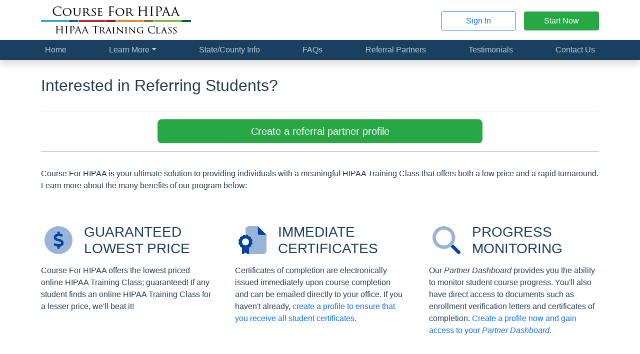

--- FILE ---
content_type: text/html; charset=utf-8
request_url: https://courseforhipaa.com/referral-partners
body_size: 7373
content:
<!doctype html>
<html lang="en-US">

<head>
    <meta charset="utf-8">
    <meta name="viewport" content="width=device-width, initial-scale=1">

    <title>
        
                    Referral Partner Information | Course For HIPAA
        </title>

    <link rel="stylesheet" href="https://nalearning.org/css/app.css?id=d42eb4b40cd14cf4eeff9b525491dd28">

    <!-- Livewire Styles --><style >[wire\:loading][wire\:loading], [wire\:loading\.delay][wire\:loading\.delay], [wire\:loading\.inline-block][wire\:loading\.inline-block], [wire\:loading\.inline][wire\:loading\.inline], [wire\:loading\.block][wire\:loading\.block], [wire\:loading\.flex][wire\:loading\.flex], [wire\:loading\.table][wire\:loading\.table], [wire\:loading\.grid][wire\:loading\.grid], [wire\:loading\.inline-flex][wire\:loading\.inline-flex] {display: none;}[wire\:loading\.delay\.none][wire\:loading\.delay\.none], [wire\:loading\.delay\.shortest][wire\:loading\.delay\.shortest], [wire\:loading\.delay\.shorter][wire\:loading\.delay\.shorter], [wire\:loading\.delay\.short][wire\:loading\.delay\.short], [wire\:loading\.delay\.default][wire\:loading\.delay\.default], [wire\:loading\.delay\.long][wire\:loading\.delay\.long], [wire\:loading\.delay\.longer][wire\:loading\.delay\.longer], [wire\:loading\.delay\.longest][wire\:loading\.delay\.longest] {display: none;}[wire\:offline][wire\:offline] {display: none;}[wire\:dirty]:not(textarea):not(input):not(select) {display: none;}:root {--livewire-progress-bar-color: #2299dd;}[x-cloak] {display: none !important;}[wire\:cloak] {display: none !important;}dialog#livewire-error::backdrop {background-color: rgba(0, 0, 0, .6);}</style>

    
    
    <script defer src="https://nalearning.org/js/app.js?id=d8e65f03a756613e14c9c73612e053ce"></script>

    
    <script defer src="/vendor/fontawesome/fontawesome.js?id=b103e4bf059540eb96802ac91a301c83"></script>

        <!-- Google Ads -->
    <script async
            src="https://www.googletagmanager.com/gtag/js?id=AW-880068635"></script>
    <script>
        window.dataLayer = window.dataLayer || [];

        function gtag()
        {
            dataLayer.push(arguments);
        }

        gtag('set', 'linker', {
            'domains': ['courseforhipaa.com', 'nalearning.org'],
            'accept_incoming': true,
            'decorate_forms': true
        });

        gtag('js', new Date());

        gtag(
            'config',
            'AW-880068635',
            {'allow_enhanced_conversions': true}
        );
    </script>
    <!-- Google Analytics -->
    <script async
            src="https://www.googletagmanager.com/gtag/js?id=G-RQN9SN8N2Y"></script>
    <script>
        window.dataLayer = window.dataLayer || [];

        function gtag()
        {
            dataLayer.push(arguments);
        }

        gtag('js', new Date());

        gtag(
            'config',
            'G-RQN9SN8N2Y',
            {'allow_enhanced_conversions': true}
        );
    </script>
    <!-- Bing Analytics -->
    <script>
        (function (w, d, t, r, u) {
            var f, n, i;
            w[u] = w[u] || [], f = function () {
                var o = {ti: "56001141"};
                o.q = w[u], w[u] = new UET(o), w[u].push("pageLoad")
            }, n = d.createElement(t), n.src = r, n.async = 1, n.onload = n.onreadystatechange = function () {
                var s = this.readyState;
                s && s !== "loaded" && s !== "complete" || (f(), n.onload = n.onreadystatechange = null)
            }, i = d.getElementsByTagName(t)[0], i.parentNode.insertBefore(n, i)
        })(window, document, "script", "//bat.bing.com/bat.js", "uetq");
    </script>
    <noscript>
        <img src="//bat.bing.com/action/0?ti=56001141&Ver=2"
             height="0"
             width="0"
             style="display:none;
                 visibility: hidden;">
    </noscript>
        <script defer src="https://nalearning.org/js/website.js?id=cebd3ef16f5e05b2079d0bd15187d26b"></script>

    <link rel="icon" type="image/png" sizes="192x192" href="/favicon.png">
</head>

<body  class="website"  >
    
    <header class="header sticky-md-top pt-1">
        <div class="container py-2">
            <div class="row align-items-center">
                    <div class="col-12 col-md-6 text-center text-md-start">
        <a href="https://courseforhipaa.com">
            <img src="https://nalearning.org/img/logos/hipaa.png" alt="Course For HIPAA logo" class="img-fluid" width="300" height="60"
         srcset="https://nalearning.org/img/logos/hipaa.png 1x, https://nalearning.org/img/logos/hipaa@2x.png 2x, https://nalearning.org/img/logos/hipaa@3x.png 3x" loading="lazy">
        </a>
    </div>

    <div class="col d-none d-md-flex align-items-center justify-content-end">
        <a href="https://nalearning.org/login/hipaa" class="btn btn-outline-primary" target="_blank">Sign In</a>

        <a href="https://nalearning.org/student/register?b=hipaa" class="btn btn-success ms-3" target="_blank">Start Now</a>
    </div>
            </div>
        </div>
    </header>

    
    <nav class="navbar navbar-nali navbar-expand-md py-md-0
                shadow sticky-top">
        <div class="container">
            <a href="#" class="navbar-brand d-md-none ">
                Course For HIPAA
            </a>

            <button class="navbar-toggler " type="button"
                    data-bs-toggle="collapse" data-bs-target="#navbarNav"
                    aria-controls="navbarNav" aria-expanded="false" aria-label="Toggle navigation">
                Menu
                <i class="fa-fw fa-regular fa-bars" aria-hidden="true"></i>            </button>

            <div class="collapse navbar-collapse" id="navbarNav">
                <ul class="navbar-nav w-100">
                                    <span class="d-md-flex justify-content-md-between flex-md-grow-1">

<li class="nav-item">
    <a href="https://courseforhipaa.com" class="nav-link">Home</a>
</li>


<li class="nav-item dropdown">
    <a class="nav-link dropdown-toggle"
       href="#"
       id="navbarDropdownMenuLink"
       data-bs-toggle="dropdown"
       aria-haspopup="true"
       aria-expanded="false">Learn More</a>
    <div class="dropdown-menu" aria-labelledby="navbarDropdownMenuLink">
        <a href="https://courseforhipaa.com/about-the-course" class="dropdown-item">About the Course</a>

        <a href="https://courseforhipaa.com/about-the-instructor" class="dropdown-item">About the
            Instructor</a>

        <a href="https://courseforhipaa.com/about-us" class="dropdown-item">About Us</a>

        <a href="https://courseforhipaa.com/frequently-asked-questions" class="dropdown-item d-none d-md-inline-block d-lg-none">
            Frequently Asked Questions
        </a>
    </div>
</li>


    <li class="nav-item">
    <a href="https://courseforhipaa.com/states" class="nav-link">State/County Info</a>
</li>


<li class="nav-item">
    <a href="https://courseforhipaa.com/frequently-asked-questions" class="nav-link d-md-none d-lg-inline-block">
        <span class="d-lg-none">Frequently Asked Questions</span>

        <span class="d-none d-lg-inline-block">FAQs</span>
    </a>
</li>


<li class="nav-item">
    <a href="https://courseforhipaa.com/referral-partners" class="nav-link">Referral Partners</a>
</li>


            <li class="nav-item">
        <a href="https://courseforhipaa.com/testimonials" class="nav-link">Testimonials</a>
    </li>
    
    
<li class="nav-item">
    <a href="https://courseforhipaa.com/contact-us" class="nav-link">Contact Us</a>
</li>
</span>            
    <div class="d-grid gap-3 my-3 d-md-none">
        <a href="https://nalearning.org/login/hipaa"
           class="btn btn-info"
           target="_blank">Sign In</a>

        <a href="https://nalearning.org/student/register?b=hipaa"
           class="btn btn-success"
           target="_blank">Start Now</a>
    </div>
                </ul>
            </div>
        </div>
    </nav>

    
        

    <div class="container"></div>
        <div class="container">
        <h1>Interested in Referring Students?</h1>

        <hr>
        <div class="row">
            <div class="col text-center">
            <a href="https://nalearning.org/partner/register?b=hipaa"
               class="btn btn-lg btn-success" style="width: 100%; max-width: 650px;"
               target="_blank">Create a referral partner profile</a>
        </div>
    </div>        <hr class="mb-4">

                    <p>Course For HIPAA is your ultimate solution to providing individuals with a
                meaningful HIPAA Training Class that offers both
                a low price and a rapid turnaround. Learn more about the many benefits of our program below:
            </p>
        
        <div class="row g-5 mt-0 mb-5 row-cols-md-2 row-cols-xl-3">
            <div class="col benefit">
                <h2>
                    <i class="fa-fw fa-duotone fa-circle-dollar" aria-hidden="true"></i>                    Guaranteed
                    <br>
                    Lowest Price
                </h2>
                <p>Course For HIPAA offers the lowest priced online
                    HIPAA Training Class; guaranteed! If any student finds an
                    online HIPAA Training Class for a lesser price,
                    we'll beat it!
                </p>
            </div>

            <div class="col benefit">
                <h2>
                    <i class="fa-fw fa-duotone fa-file-certificate" aria-hidden="true"></i>                    Immediate
                    <br>
                    Certificates
                </h2>
                <p>Certificates of completion are electronically issued immediately upon course completion and can be
                    emailed directly to your office. If you haven't already,
                    <a href="https://nalearning.org/partner/register?b=hipaa"
                       target="_blank"> create a profile to ensure that you receive all student certificates</a>.
                </p>
            </div>

            <div class="col benefit">
                <h2>
                    <i class="fa-fw fa-duotone fa-magnifying-glass" aria-hidden="true"></i>                    Progress
                    <br>
                    Monitoring
                </h2>
                <p>Our <em>Partner Dashboard</em> provides you the ability to monitor student course progress. You'll
                    also have direct access to documents such as enrollment verification letters and certificates of
                    completion. <a href="https://nalearning.org/partner/register?b=hipaa" target="_blank">Create a profile
                        now and gain access to your <em>Partner Dashboard</em></a>.
                </p>
            </div>

            <div class="col benefit">
                <h2>
                    <i class="fa-fw fa-duotone fa-book-open" aria-hidden="true"></i>                    Meaningful
                    <br>
                    Content
                </h2>
                <p>Our curricula are written by experienced, certified, and credentialed instructors, and all essential
                    topics are covered in the content of our programs.</p>
            </div>

            <div class="col benefit">
                <h2>
                    <i class="fa-fw fa-duotone fa-clipboard-list-check" aria-hidden="true"></i>                    Management
                    <br>
                    Expertise
                </h2>
                <p>Our management team has decades of experience in education and online learning applications.</p>
            </div>

            <div class="col benefit">
                <h2>
                    <i class="fa-fw fa-duotone fa-laptop-mobile" aria-hidden="true"></i>                    Superb
                    <br>
                    Accessibility
                </h2>
                <p>Our HIPAA Training Class can be taken completely online, start to
                    finish, and remains available 24 hours a day, 7 days a
                    week. Students can also comfortably take our
                    HIPAA Training Class from nearly any device that can access the
                    Internet; this includes smartphones, tablets, and laptop/desktop computers.
                </p>
            </div>
        </div>

        <hr class="mt-4">
        <div class="row">
            <div class="col text-center">
            <a href="https://nalearning.org/partner/register?b=hipaa"
               class="btn btn-lg btn-success" style="width: 100%; max-width: 650px;"
               target="_blank">Create a referral partner profile</a>
        </div>
    </div>        <span class="mb-4 d-block"></span>
    </div>

    

                        <section class="testimonial-carousel">
        <div class="container">
            <h4 class="mb-3 d-flex align-items-center fs-2">
                <i class="fa-fw fa-regular fa-message-smile text-success fs-1 me-3" aria-hidden="true"></i>                What our referral partners are saying...
            </h4>

            <div id="testimonialsCarousel" class="carousel slide" data-bs-ride="carousel">
                <div class="carousel-inner">
                                            <div class="carousel-item  active ">
                            <figure>
                                <blockquote class="blockquote border-0 ps-0">
                                    <p>Thank you, my clients have benefited from being able to complete the course on-line.</p>
                                </blockquote>
                                <figcaption class="blockquote-footer fs-6 mt-1">Envision Integrative Therapies</figcaption>
                            </figure>
                        </div>
                                            <div class="carousel-item ">
                            <figure>
                                <blockquote class="blockquote border-0 ps-0">
                                    <p>Thanks for working with us on this and being so responsive when we needed you. It says a lot about you as a professional!</p>
                                </blockquote>
                                <figcaption class="blockquote-footer fs-6 mt-1">Pizza Wholesale of Lexington, Inc A Distributor of Hunt Brothers Pizza</figcaption>
                            </figure>
                        </div>
                                            <div class="carousel-item ">
                            <figure>
                                <blockquote class="blockquote border-0 ps-0">
                                    <p>I wanted to say thank you, but I also wanted to compliment you on your incredible customer service! You and your staff have been extremely helpful and a pleasure to work with.</p>
                                </blockquote>
                                <figcaption class="blockquote-footer fs-6 mt-1">Quantum’s Oceanside Recovery</figcaption>
                            </figure>
                        </div>
                                            <div class="carousel-item ">
                            <figure>
                                <blockquote class="blockquote border-0 ps-0">
                                    <p>I love your service and our clients do as well.</p>
                                </blockquote>
                                <figcaption class="blockquote-footer fs-6 mt-1">James S. Smith Jr., Attorney At Law</figcaption>
                            </figure>
                        </div>
                                    </div>

                <div class="carousel-indicators">
                                            <button type="button" data-bs-target="#testimonialsCarousel"
                                data-bs-slide-to="0" aria-label="Slide 0"
                                 class="active" aria-current="true" >
                        </button>
                                            <button type="button" data-bs-target="#testimonialsCarousel"
                                data-bs-slide-to="1" aria-label="Slide 1"
                                >
                        </button>
                                            <button type="button" data-bs-target="#testimonialsCarousel"
                                data-bs-slide-to="2" aria-label="Slide 2"
                                >
                        </button>
                                            <button type="button" data-bs-target="#testimonialsCarousel"
                                data-bs-slide-to="3" aria-label="Slide 3"
                                >
                        </button>
                                    </div>
            </div>

            <a href="https://courseforhipaa.com/testimonials" class="mt-3">Read more on our testimonials
                page</a>
        </div>
    </section>
            
    

            <section class="state-selector">
    <div class="container">
                                    <h5 class="fs-2 d-flex align-items-center justify-content-center">
                    Will this certificate be accepted in
                    <div class="d-inline-block mx-2">
    
    <select name="state_select" id="state_select" autocomplete="off" 
            class="form-select">

                                    <option value="Alabama"
                        >Alabama</option>
                                                <option value="Alaska"
                        >Alaska</option>
                                                <option value="American Samoa"
                        >American Samoa</option>
                                                <option value="Arizona"
                        >Arizona</option>
                                                <option value="Arkansas"
                        >Arkansas</option>
                                                <option value="California"
                        >California</option>
                                                <option value="Colorado"
                        >Colorado</option>
                                                <option value="Connecticut"
                        >Connecticut</option>
                                                <option value="Delaware"
                        >Delaware</option>
                                                <option value="District of Columbia"
                        >District of Columbia</option>
                                                <option value="Florida"
                        >Florida</option>
                                                <option value="Georgia"
                        >Georgia</option>
                                                <option value="Guam"
                        >Guam</option>
                                                <option value="Hawaii"
                        >Hawaii</option>
                                                <option value="Idaho"
                        >Idaho</option>
                                                <option value="Illinois"
                        >Illinois</option>
                                                <option value="Indiana"
                        >Indiana</option>
                                                <option value="Iowa"
                        >Iowa</option>
                                                <option value="Kansas"
                        >Kansas</option>
                                                <option value="Kentucky"
                        >Kentucky</option>
                                                <option value="Louisiana"
                        >Louisiana</option>
                                                <option value="Maine"
                        >Maine</option>
                                                <option value="Maryland"
                        >Maryland</option>
                                                <option value="Massachusetts"
                        >Massachusetts</option>
                                                <option value="Michigan"
                        >Michigan</option>
                                                <option value="Minnesota"
                        >Minnesota</option>
                                                <option value="Mississippi"
                        >Mississippi</option>
                                                <option value="Missouri"
                        >Missouri</option>
                                                <option value="Montana"
                        >Montana</option>
                                                <option value="Nebraska"
                        >Nebraska</option>
                                                <option value="Nevada"
                        >Nevada</option>
                                                <option value="New Hampshire"
                        >New Hampshire</option>
                                                <option value="New Jersey"
                        >New Jersey</option>
                                                <option value="New Mexico"
                        >New Mexico</option>
                                                <option value="New York"
                        >New York</option>
                                                <option value="North Carolina"
                        >North Carolina</option>
                                                <option value="North Dakota"
                        >North Dakota</option>
                                                <option value="Northern Mariana Islands"
                        >Northern Mariana Islands</option>
                                                <option value="Ohio"
                        >Ohio</option>
                                                <option value="Oklahoma"
                        >Oklahoma</option>
                                                <option value="Oregon"
                        >Oregon</option>
                                                <option value="Pennsylvania"
                        >Pennsylvania</option>
                                                <option value="Puerto Rico"
                        >Puerto Rico</option>
                                                <option value="Rhode Island"
                        >Rhode Island</option>
                                                <option value="South Carolina"
                        >South Carolina</option>
                                                <option value="South Dakota"
                        >South Dakota</option>
                                                <option value="Tennessee"
                        >Tennessee</option>
                                                <option value="Texas"
                        >Texas</option>
                                                <option value="US Virgin Islands"
                        >US Virgin Islands</option>
                                                <option value="Utah"
                        >Utah</option>
                                                <option value="Vermont"
                        >Vermont</option>
                                                <option value="Virginia"
                        >Virginia</option>
                                                <option value="Washington"
                        >Washington</option>
                                                <option value="West Virginia"
                        >West Virginia</option>
                                                <option value="Wisconsin"
                        >Wisconsin</option>
                                                <option value="Wyoming"
                        >Wyoming</option>
                    
    </select>

    
    </div>                    ?
                </h5>

                <p>Before getting started you may be curious to check certificate acceptance information for your
                    particular state/county. Select your home state from the list above (or
                    <a href="https://courseforhipaa.com/states">click this link</a>) to view
                    state-specific information regarding certificate acceptance.
                </p>
                        </div>
</section>    
    
        <footer class="footer">
    <div class="container">
        <div class="row row-cols-1 row-cols-sm-2 row-cols-lg-4">
            

            <div class="col">
                <h6>Get Started</h6>
                <ul>
                    <li><a href="https://nalearning.org/student/register?b=hipaa" target="_blank">Start now</a></li>
                    <li><a href="https://nalearning.org/login/hipaa" target="_blank">Log in and continue</a></li>
                </ul>
            </div>

            

            <div class="col">
                <h6>Learn More</h6>
                                    <ul>
                        <li><a href="https://courseforhipaa.com/frequently-asked-questions">Frequently asked questions</a></li>
                        <li>
                            <a href="https://courseforhipaa.com/referral-partners">
                                Referral partner information
                            </a>
                        </li>

                                                    <li><a href="https://courseforhipaa.com/states">State-specific
                                    information</a>
                            </li>
                                            </ul>
                            </div>

            

                            <div class="col">
                    <h6>Resources</h6>
                    <ul>
                        <li>
                            <a href="https://nalearning.org/verify"
                               target="_blank">
                                <i class="fa-fw fa-solid fa-shield-check fa-fw" aria-hidden="true"></i>                                Verify a certificate
                            </a>
                        </li>

                                                                                    <li>
                                    <a href="https://nalearning.org/docs/samples/hipaa_certificate.pdf" target="_blank">
                                        <i class="fa-fw fa-solid fa-file-certificate fa-fw" aria-hidden="true"></i>                                        Sample certificate
                                    </a>
                                </li>
                            
                                                            <li>
                                    <a href="https://nalearning.org/docs/samples/hipaa_enrollment_letter.pdf" target="_blank">
                                        <i class="fa-fw fa-solid fa-file-lines fa-fw" aria-hidden="true"></i>                                        Sample enrollment letter
                                    </a>
                                </li>
                                                    
                        
                                            </ul>
                </div>
            
            

            <div class="col">
                <h6>Contact Us</h6>
                <ul>
                    <li>
                        <a href="mailto:help@courseforhipaa.com">
                            <i class="fa-fw fa-solid fa-envelope fa-fw" aria-hidden="true"></i>                            Email
                        </a>
                    </li>
                    <li>
                        <a href="https://courseforhipaa.com/contact-us">
                            <i class="fa-fw fa-solid fa-ballot fa-fw" aria-hidden="true"></i>                            Contact form
                        </a>
                    </li>
                    <li>
                        <i class="fa-fw fa-solid fa-phone fa-fw" aria-hidden="true"></i>                        (888) 338-8855
                        <small><em>(call or text)</em></small>
                        <br>
                        <small><em>Mon. &ndash; Fri., 9 AM &ndash; 7 PM Eastern</em></small>
                    </li>
                </ul>
            </div>
        </div>

        

        <h6>Our Courses</h6>
        <ul class="row row-cols-1 row-cols-sm-2 row-cols-lg-3 row-cols-xl-4">
                                                <li class="col">
                        <a href="https://courseforanger.com" target="_blank">
                            Anger Management
                        </a>
                    </li>
                                                                <li class="col">
                        <a href="https://courseforanimalcruelty.com" target="_blank">
                            Animal Cruelty
                        </a>
                    </li>
                                                                <li class="col">
                        <a href="https://courseforbabysitting.com" target="_blank">
                            Babysitting
                        </a>
                    </li>
                                                                <li class="col">
                        <a href="https://courseforbehaviormodification.com" target="_blank">
                            Behavior Modification
                        </a>
                    </li>
                                                                <li class="col">
                        <a href="https://courseforbbp.com" target="_blank">
                            Bloodborne Pathogens
                        </a>
                    </li>
                                                                <li class="col">
                        <a href="https://courseforbullying.com" target="_blank">
                            Bullying
                        </a>
                    </li>
                                                                <li class="col">
                        <a href="https://courseforconcussions.com" target="_blank">
                            Concussions
                        </a>
                    </li>
                                                                <li class="col">
                        <a href="https://courseforconfinedspace.com" target="_blank">
                            Confined Space
                        </a>
                    </li>
                                                                <li class="col">
                        <a href="https://courseforconflictresolution.com" target="_blank">
                            Conflict Resolution
                        </a>
                    </li>
                                                                <li class="col">
                        <a href="https://courseforcpr.com" target="_blank">
                            CPR
                        </a>
                    </li>
                                                                <li class="col">
                        <a href="https://coursefordiversity.com" target="_blank">
                            Diversity Awareness
                        </a>
                    </li>
                                                                <li class="col">
                        <a href="https://courseforviolence.com" target="_blank">
                            Domestic Violence
                        </a>
                    </li>
                                                                <li class="col">
                        <a href="https://coursefordrugsandalcohol.com" target="_blank">
                            Drug &amp; Alcohol Awareness
                        </a>
                    </li>
                                                                <li class="col">
                        <a href="https://courseforergonomics.com" target="_blank">
                            Ergonomics
                        </a>
                    </li>
                                                                <li class="col">
                        <a href="https://courseforethics.com" target="_blank">
                            Ethics
                        </a>
                    </li>
                                                                <li class="col">
                        <a href="https://courseforfiresafety.com" target="_blank">
                            Fire Safety
                        </a>
                    </li>
                                                                <li class="col">
                        <a href="https://courseforfirstaid.com" target="_blank">
                            First Aid
                        </a>
                    </li>
                                                                <li class="col">
                        <a href="https://courseforfoodallergens.com" target="_blank">
                            Food Allergens
                        </a>
                    </li>
                                                                <li class="col">
                        <a href="https://courseforfoodsafety.com" target="_blank">
                            Food Safety
                        </a>
                    </li>
                                                                <li class="col">
                        <a href="https://courseforfwa.com" target="_blank">
                            Fraud, Waste, and Abuse
                        </a>
                    </li>
                                                                <li class="col">
                        <a href="https://courseforhazcom.com" target="_blank">
                            HazCom
                        </a>
                    </li>
                                                                                            <li class="col">
                        <a href="https://courseforhivaids.com" target="_blank">
                            HIV/AIDS Awareness
                        </a>
                    </li>
                                                                <li class="col">
                        <a href="https://courseforhumantrafficking.com" target="_blank">
                            Human Trafficking
                        </a>
                    </li>
                                                                <li class="col">
                        <a href="https://courseforlifeskills.com" target="_blank">
                            Life Skills
                        </a>
                    </li>
                                                                <li class="col">
                        <a href="https://courseformarijuana.com" target="_blank">
                            Marijuana Education
                        </a>
                    </li>
                                                                <li class="col">
                        <a href="https://courseformip.com" target="_blank">
                            Minor in Possession (MIP)
                        </a>
                    </li>
                                                                <li class="col">
                        <a href="https://courseforparents.com" target="_blank">
                            Parent Education &amp; Family Stabilization
                        </a>
                    </li>
                                                                <li class="col">
                        <a href="https://courseforparentingskills.com" target="_blank">
                            Parenting Skills
                        </a>
                    </li>
                                                                <li class="col">
                        <a href="https://courseforpipeda.com" target="_blank">
                            PIPEDA Training
                        </a>
                    </li>
                                                                <li class="col">
                        <a href="https://courseforprostitution.com" target="_blank">
                            Prostitution Prevention
                        </a>
                    </li>
                                                                <li class="col">
                        <a href="https://courseforsexualharassment.com" target="_blank">
                            Sexual Harassment
                        </a>
                    </li>
                                                                <li class="col">
                        <a href="https://coursefortheft.com" target="_blank">
                            Theft Awareness &amp; Prevention
                        </a>
                    </li>
                                                                <li class="col">
                        <a href="https://coursefortobacco.com" target="_blank">
                            Tobacco Awareness
                        </a>
                    </li>
                                                                <li class="col">
                        <a href="https://coursefortruancy.com" target="_blank">
                            Truancy
                        </a>
                    </li>
                                                                <li class="col">
                        <a href="https://courseforvaping.com" target="_blank">
                            Vaping
                        </a>
                    </li>
                                                                <li class="col">
                        <a href="https://courseforviruses.com" target="_blank">
                            Virus Awareness (COVID-19)
                        </a>
                    </li>
                                                                <li class="col">
                        <a href="https://courseforworkplaceviolence.com" target="_blank">
                            Workplace Violence
                        </a>
                    </li>
                                    </ul>

        

        <div class="d-flex flex-wrap justify-content-center align-items-center" style="gap: 1.5rem 3rem;">
            <img src="https://nalearning.org/img/logos/nali-emblem.png" alt="North American Learning Institute Logo" 
         srcset="https://nalearning.org/img/logos/nali-emblem.png 1x, https://nalearning.org/img/logos/nali-emblem@2x.png 2x, https://nalearning.org/img/logos/nali-emblem@3x.png 3x" loading="lazy">

                            
                
                
                                    <a href="https://nalearning.org/docs/approvals/hrci-approved-provider.pdf" target="_blank">
                        <img src="https://nalearning.org/img/badges/hrci-approved.png" alt="HRCI Approved Provider Badge" 
         srcset="https://nalearning.org/img/badges/hrci-approved.png 1x, https://nalearning.org/img/badges/hrci-approved@2x.png 2x, https://nalearning.org/img/badges/hrci-approved@3x.png 3x" loading="lazy">
                    </a>
                                    </div>

        

        <div class="copyright">
            Copyright &copy; 2012-2026 North American Learning Institute. All rights reserved.
            <br>
            <a href="https://courseforhipaa.com/terms-and-conditions">Terms and Conditions</a> |
            <a href="https://courseforhipaa.com/privacy-policy">Privacy Policy</a>
        </div>

    </div>
</footer>



<div class="footer-mobile d-md-none fixed-bottom">
    <div class="container">
        <div class="row g-2">
            <div class="col">
                <a href="https://nalearning.org/login/hipaa" class="btn btn-info d-block w-100"
                   target="_blank">Sign In</a>
            </div>
            <div class="col">
                <a href="https://nalearning.org/student/register?b=hipaa" class="btn btn-success d-block w-100"
                   target="_blank">Start Now</a>
            </div>
        </div>
    </div>
</div>

<div id="modals">
    </div>

<script src="/livewire/livewire.min.js?id=0f6341c0"   data-csrf="tNM6k2k9ERexOhMjHG1IDnsU2yZHaujMEvC3mQCt" data-update-uri="/livewire/update" data-navigate-once="true"></script>

    <script type="module">
    !function (e, s) {
        function a(o)
        {
            function e(e)
            {
                switch (e.data.type) {
                    case"sizeUpdate":
                        o.style.height = e.data.height, o.style.width = e.data.width, o.style.bottom = e.data.bottom, o.style.right = e.data.right;
                        break;
                    case"fetchSession":
                        var t;
                        try {
                            t = JSON.parse(s.localStorage.getItem(n))
                        } catch (a) {
                            t = {}
                        }
                        t.type = "fetchSession", t.accessedAt = (new Date).getTime(), o.contentWindow.postMessage(t, o.src);
                        break;
                    case"saveSession":
                        s.localStorage.setItem(n, JSON.stringify(e.data))
                }
            }

            var n = "avochato-widget-j89jjgK9lp";
            return e
        }

        function t()
        {
            if (!e.getElementById("avochato-text-us") && n === s.location.href) {
                s._avo_handle_message_func && s.removeEventListener("message", s._avo_handle_message_func);
                var t = e.createElement("iframe");
                t.id = "avochato-text-us", t.src = "https://www.avochato.com/live_chat/j89jjgK9lp?iframe_domain=" +
                    encodeURIComponent(s.location.href), t.setAttribute("style", "position:fixed;bottom:5%;right:2%;border:none;height:100px;width:130px;z-index: 999999;"), s._avo_handle_message_func = a(t), s.addEventListener("message", s._avo_handle_message_func), s.Avochato = s.Avochato || {}, s.Avochato.widgets = s.Avochato.widgets || {}, s.Avochato.widgets.j89jjgK9lp = {
                    hide: function () {
                        t.style.setProperty("display", "none")
                    }, openWithOption: function (e) {
                        t.style.setProperty("display", null), t.contentWindow.postMessage({
                            type: "openWithOption",
                            value: e
                        }, t.src)
                    }
                }, e.body.appendChild(t)
            }
        }

        function o()
        {
            i || (i = !0, t())
        }

        var n = s.location.href, i = !1;
        e.addEventListener && e.addEventListener("DOMContentLoaded", o, !1), /loaded|interactive|complete/.test(e.readyState) && o(), s.addEventListener("load", o)
    }(document, window);</script></body>
</html>